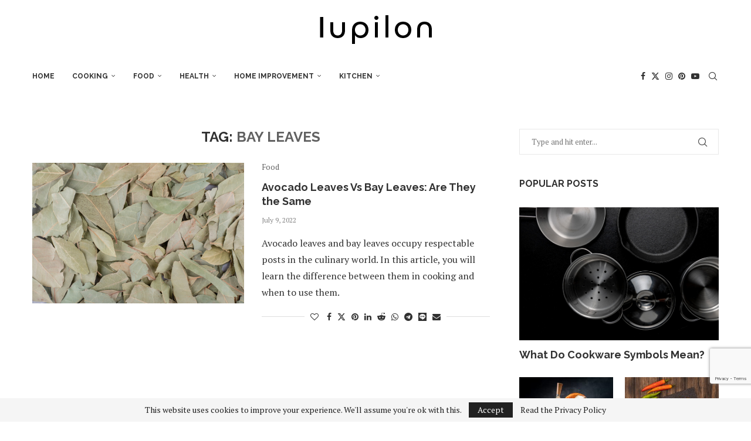

--- FILE ---
content_type: text/html; charset=utf-8
request_url: https://www.google.com/recaptcha/api2/anchor?ar=1&k=6Lf_Ld4UAAAAACAbaGFsx5JXLefsmodKq6tV11G-&co=aHR0cHM6Ly9pdXBpbG9uLmNvbTo0NDM.&hl=en&v=PoyoqOPhxBO7pBk68S4YbpHZ&size=invisible&anchor-ms=20000&execute-ms=30000&cb=bx3l9fgw7g4p
body_size: 48894
content:
<!DOCTYPE HTML><html dir="ltr" lang="en"><head><meta http-equiv="Content-Type" content="text/html; charset=UTF-8">
<meta http-equiv="X-UA-Compatible" content="IE=edge">
<title>reCAPTCHA</title>
<style type="text/css">
/* cyrillic-ext */
@font-face {
  font-family: 'Roboto';
  font-style: normal;
  font-weight: 400;
  font-stretch: 100%;
  src: url(//fonts.gstatic.com/s/roboto/v48/KFO7CnqEu92Fr1ME7kSn66aGLdTylUAMa3GUBHMdazTgWw.woff2) format('woff2');
  unicode-range: U+0460-052F, U+1C80-1C8A, U+20B4, U+2DE0-2DFF, U+A640-A69F, U+FE2E-FE2F;
}
/* cyrillic */
@font-face {
  font-family: 'Roboto';
  font-style: normal;
  font-weight: 400;
  font-stretch: 100%;
  src: url(//fonts.gstatic.com/s/roboto/v48/KFO7CnqEu92Fr1ME7kSn66aGLdTylUAMa3iUBHMdazTgWw.woff2) format('woff2');
  unicode-range: U+0301, U+0400-045F, U+0490-0491, U+04B0-04B1, U+2116;
}
/* greek-ext */
@font-face {
  font-family: 'Roboto';
  font-style: normal;
  font-weight: 400;
  font-stretch: 100%;
  src: url(//fonts.gstatic.com/s/roboto/v48/KFO7CnqEu92Fr1ME7kSn66aGLdTylUAMa3CUBHMdazTgWw.woff2) format('woff2');
  unicode-range: U+1F00-1FFF;
}
/* greek */
@font-face {
  font-family: 'Roboto';
  font-style: normal;
  font-weight: 400;
  font-stretch: 100%;
  src: url(//fonts.gstatic.com/s/roboto/v48/KFO7CnqEu92Fr1ME7kSn66aGLdTylUAMa3-UBHMdazTgWw.woff2) format('woff2');
  unicode-range: U+0370-0377, U+037A-037F, U+0384-038A, U+038C, U+038E-03A1, U+03A3-03FF;
}
/* math */
@font-face {
  font-family: 'Roboto';
  font-style: normal;
  font-weight: 400;
  font-stretch: 100%;
  src: url(//fonts.gstatic.com/s/roboto/v48/KFO7CnqEu92Fr1ME7kSn66aGLdTylUAMawCUBHMdazTgWw.woff2) format('woff2');
  unicode-range: U+0302-0303, U+0305, U+0307-0308, U+0310, U+0312, U+0315, U+031A, U+0326-0327, U+032C, U+032F-0330, U+0332-0333, U+0338, U+033A, U+0346, U+034D, U+0391-03A1, U+03A3-03A9, U+03B1-03C9, U+03D1, U+03D5-03D6, U+03F0-03F1, U+03F4-03F5, U+2016-2017, U+2034-2038, U+203C, U+2040, U+2043, U+2047, U+2050, U+2057, U+205F, U+2070-2071, U+2074-208E, U+2090-209C, U+20D0-20DC, U+20E1, U+20E5-20EF, U+2100-2112, U+2114-2115, U+2117-2121, U+2123-214F, U+2190, U+2192, U+2194-21AE, U+21B0-21E5, U+21F1-21F2, U+21F4-2211, U+2213-2214, U+2216-22FF, U+2308-230B, U+2310, U+2319, U+231C-2321, U+2336-237A, U+237C, U+2395, U+239B-23B7, U+23D0, U+23DC-23E1, U+2474-2475, U+25AF, U+25B3, U+25B7, U+25BD, U+25C1, U+25CA, U+25CC, U+25FB, U+266D-266F, U+27C0-27FF, U+2900-2AFF, U+2B0E-2B11, U+2B30-2B4C, U+2BFE, U+3030, U+FF5B, U+FF5D, U+1D400-1D7FF, U+1EE00-1EEFF;
}
/* symbols */
@font-face {
  font-family: 'Roboto';
  font-style: normal;
  font-weight: 400;
  font-stretch: 100%;
  src: url(//fonts.gstatic.com/s/roboto/v48/KFO7CnqEu92Fr1ME7kSn66aGLdTylUAMaxKUBHMdazTgWw.woff2) format('woff2');
  unicode-range: U+0001-000C, U+000E-001F, U+007F-009F, U+20DD-20E0, U+20E2-20E4, U+2150-218F, U+2190, U+2192, U+2194-2199, U+21AF, U+21E6-21F0, U+21F3, U+2218-2219, U+2299, U+22C4-22C6, U+2300-243F, U+2440-244A, U+2460-24FF, U+25A0-27BF, U+2800-28FF, U+2921-2922, U+2981, U+29BF, U+29EB, U+2B00-2BFF, U+4DC0-4DFF, U+FFF9-FFFB, U+10140-1018E, U+10190-1019C, U+101A0, U+101D0-101FD, U+102E0-102FB, U+10E60-10E7E, U+1D2C0-1D2D3, U+1D2E0-1D37F, U+1F000-1F0FF, U+1F100-1F1AD, U+1F1E6-1F1FF, U+1F30D-1F30F, U+1F315, U+1F31C, U+1F31E, U+1F320-1F32C, U+1F336, U+1F378, U+1F37D, U+1F382, U+1F393-1F39F, U+1F3A7-1F3A8, U+1F3AC-1F3AF, U+1F3C2, U+1F3C4-1F3C6, U+1F3CA-1F3CE, U+1F3D4-1F3E0, U+1F3ED, U+1F3F1-1F3F3, U+1F3F5-1F3F7, U+1F408, U+1F415, U+1F41F, U+1F426, U+1F43F, U+1F441-1F442, U+1F444, U+1F446-1F449, U+1F44C-1F44E, U+1F453, U+1F46A, U+1F47D, U+1F4A3, U+1F4B0, U+1F4B3, U+1F4B9, U+1F4BB, U+1F4BF, U+1F4C8-1F4CB, U+1F4D6, U+1F4DA, U+1F4DF, U+1F4E3-1F4E6, U+1F4EA-1F4ED, U+1F4F7, U+1F4F9-1F4FB, U+1F4FD-1F4FE, U+1F503, U+1F507-1F50B, U+1F50D, U+1F512-1F513, U+1F53E-1F54A, U+1F54F-1F5FA, U+1F610, U+1F650-1F67F, U+1F687, U+1F68D, U+1F691, U+1F694, U+1F698, U+1F6AD, U+1F6B2, U+1F6B9-1F6BA, U+1F6BC, U+1F6C6-1F6CF, U+1F6D3-1F6D7, U+1F6E0-1F6EA, U+1F6F0-1F6F3, U+1F6F7-1F6FC, U+1F700-1F7FF, U+1F800-1F80B, U+1F810-1F847, U+1F850-1F859, U+1F860-1F887, U+1F890-1F8AD, U+1F8B0-1F8BB, U+1F8C0-1F8C1, U+1F900-1F90B, U+1F93B, U+1F946, U+1F984, U+1F996, U+1F9E9, U+1FA00-1FA6F, U+1FA70-1FA7C, U+1FA80-1FA89, U+1FA8F-1FAC6, U+1FACE-1FADC, U+1FADF-1FAE9, U+1FAF0-1FAF8, U+1FB00-1FBFF;
}
/* vietnamese */
@font-face {
  font-family: 'Roboto';
  font-style: normal;
  font-weight: 400;
  font-stretch: 100%;
  src: url(//fonts.gstatic.com/s/roboto/v48/KFO7CnqEu92Fr1ME7kSn66aGLdTylUAMa3OUBHMdazTgWw.woff2) format('woff2');
  unicode-range: U+0102-0103, U+0110-0111, U+0128-0129, U+0168-0169, U+01A0-01A1, U+01AF-01B0, U+0300-0301, U+0303-0304, U+0308-0309, U+0323, U+0329, U+1EA0-1EF9, U+20AB;
}
/* latin-ext */
@font-face {
  font-family: 'Roboto';
  font-style: normal;
  font-weight: 400;
  font-stretch: 100%;
  src: url(//fonts.gstatic.com/s/roboto/v48/KFO7CnqEu92Fr1ME7kSn66aGLdTylUAMa3KUBHMdazTgWw.woff2) format('woff2');
  unicode-range: U+0100-02BA, U+02BD-02C5, U+02C7-02CC, U+02CE-02D7, U+02DD-02FF, U+0304, U+0308, U+0329, U+1D00-1DBF, U+1E00-1E9F, U+1EF2-1EFF, U+2020, U+20A0-20AB, U+20AD-20C0, U+2113, U+2C60-2C7F, U+A720-A7FF;
}
/* latin */
@font-face {
  font-family: 'Roboto';
  font-style: normal;
  font-weight: 400;
  font-stretch: 100%;
  src: url(//fonts.gstatic.com/s/roboto/v48/KFO7CnqEu92Fr1ME7kSn66aGLdTylUAMa3yUBHMdazQ.woff2) format('woff2');
  unicode-range: U+0000-00FF, U+0131, U+0152-0153, U+02BB-02BC, U+02C6, U+02DA, U+02DC, U+0304, U+0308, U+0329, U+2000-206F, U+20AC, U+2122, U+2191, U+2193, U+2212, U+2215, U+FEFF, U+FFFD;
}
/* cyrillic-ext */
@font-face {
  font-family: 'Roboto';
  font-style: normal;
  font-weight: 500;
  font-stretch: 100%;
  src: url(//fonts.gstatic.com/s/roboto/v48/KFO7CnqEu92Fr1ME7kSn66aGLdTylUAMa3GUBHMdazTgWw.woff2) format('woff2');
  unicode-range: U+0460-052F, U+1C80-1C8A, U+20B4, U+2DE0-2DFF, U+A640-A69F, U+FE2E-FE2F;
}
/* cyrillic */
@font-face {
  font-family: 'Roboto';
  font-style: normal;
  font-weight: 500;
  font-stretch: 100%;
  src: url(//fonts.gstatic.com/s/roboto/v48/KFO7CnqEu92Fr1ME7kSn66aGLdTylUAMa3iUBHMdazTgWw.woff2) format('woff2');
  unicode-range: U+0301, U+0400-045F, U+0490-0491, U+04B0-04B1, U+2116;
}
/* greek-ext */
@font-face {
  font-family: 'Roboto';
  font-style: normal;
  font-weight: 500;
  font-stretch: 100%;
  src: url(//fonts.gstatic.com/s/roboto/v48/KFO7CnqEu92Fr1ME7kSn66aGLdTylUAMa3CUBHMdazTgWw.woff2) format('woff2');
  unicode-range: U+1F00-1FFF;
}
/* greek */
@font-face {
  font-family: 'Roboto';
  font-style: normal;
  font-weight: 500;
  font-stretch: 100%;
  src: url(//fonts.gstatic.com/s/roboto/v48/KFO7CnqEu92Fr1ME7kSn66aGLdTylUAMa3-UBHMdazTgWw.woff2) format('woff2');
  unicode-range: U+0370-0377, U+037A-037F, U+0384-038A, U+038C, U+038E-03A1, U+03A3-03FF;
}
/* math */
@font-face {
  font-family: 'Roboto';
  font-style: normal;
  font-weight: 500;
  font-stretch: 100%;
  src: url(//fonts.gstatic.com/s/roboto/v48/KFO7CnqEu92Fr1ME7kSn66aGLdTylUAMawCUBHMdazTgWw.woff2) format('woff2');
  unicode-range: U+0302-0303, U+0305, U+0307-0308, U+0310, U+0312, U+0315, U+031A, U+0326-0327, U+032C, U+032F-0330, U+0332-0333, U+0338, U+033A, U+0346, U+034D, U+0391-03A1, U+03A3-03A9, U+03B1-03C9, U+03D1, U+03D5-03D6, U+03F0-03F1, U+03F4-03F5, U+2016-2017, U+2034-2038, U+203C, U+2040, U+2043, U+2047, U+2050, U+2057, U+205F, U+2070-2071, U+2074-208E, U+2090-209C, U+20D0-20DC, U+20E1, U+20E5-20EF, U+2100-2112, U+2114-2115, U+2117-2121, U+2123-214F, U+2190, U+2192, U+2194-21AE, U+21B0-21E5, U+21F1-21F2, U+21F4-2211, U+2213-2214, U+2216-22FF, U+2308-230B, U+2310, U+2319, U+231C-2321, U+2336-237A, U+237C, U+2395, U+239B-23B7, U+23D0, U+23DC-23E1, U+2474-2475, U+25AF, U+25B3, U+25B7, U+25BD, U+25C1, U+25CA, U+25CC, U+25FB, U+266D-266F, U+27C0-27FF, U+2900-2AFF, U+2B0E-2B11, U+2B30-2B4C, U+2BFE, U+3030, U+FF5B, U+FF5D, U+1D400-1D7FF, U+1EE00-1EEFF;
}
/* symbols */
@font-face {
  font-family: 'Roboto';
  font-style: normal;
  font-weight: 500;
  font-stretch: 100%;
  src: url(//fonts.gstatic.com/s/roboto/v48/KFO7CnqEu92Fr1ME7kSn66aGLdTylUAMaxKUBHMdazTgWw.woff2) format('woff2');
  unicode-range: U+0001-000C, U+000E-001F, U+007F-009F, U+20DD-20E0, U+20E2-20E4, U+2150-218F, U+2190, U+2192, U+2194-2199, U+21AF, U+21E6-21F0, U+21F3, U+2218-2219, U+2299, U+22C4-22C6, U+2300-243F, U+2440-244A, U+2460-24FF, U+25A0-27BF, U+2800-28FF, U+2921-2922, U+2981, U+29BF, U+29EB, U+2B00-2BFF, U+4DC0-4DFF, U+FFF9-FFFB, U+10140-1018E, U+10190-1019C, U+101A0, U+101D0-101FD, U+102E0-102FB, U+10E60-10E7E, U+1D2C0-1D2D3, U+1D2E0-1D37F, U+1F000-1F0FF, U+1F100-1F1AD, U+1F1E6-1F1FF, U+1F30D-1F30F, U+1F315, U+1F31C, U+1F31E, U+1F320-1F32C, U+1F336, U+1F378, U+1F37D, U+1F382, U+1F393-1F39F, U+1F3A7-1F3A8, U+1F3AC-1F3AF, U+1F3C2, U+1F3C4-1F3C6, U+1F3CA-1F3CE, U+1F3D4-1F3E0, U+1F3ED, U+1F3F1-1F3F3, U+1F3F5-1F3F7, U+1F408, U+1F415, U+1F41F, U+1F426, U+1F43F, U+1F441-1F442, U+1F444, U+1F446-1F449, U+1F44C-1F44E, U+1F453, U+1F46A, U+1F47D, U+1F4A3, U+1F4B0, U+1F4B3, U+1F4B9, U+1F4BB, U+1F4BF, U+1F4C8-1F4CB, U+1F4D6, U+1F4DA, U+1F4DF, U+1F4E3-1F4E6, U+1F4EA-1F4ED, U+1F4F7, U+1F4F9-1F4FB, U+1F4FD-1F4FE, U+1F503, U+1F507-1F50B, U+1F50D, U+1F512-1F513, U+1F53E-1F54A, U+1F54F-1F5FA, U+1F610, U+1F650-1F67F, U+1F687, U+1F68D, U+1F691, U+1F694, U+1F698, U+1F6AD, U+1F6B2, U+1F6B9-1F6BA, U+1F6BC, U+1F6C6-1F6CF, U+1F6D3-1F6D7, U+1F6E0-1F6EA, U+1F6F0-1F6F3, U+1F6F7-1F6FC, U+1F700-1F7FF, U+1F800-1F80B, U+1F810-1F847, U+1F850-1F859, U+1F860-1F887, U+1F890-1F8AD, U+1F8B0-1F8BB, U+1F8C0-1F8C1, U+1F900-1F90B, U+1F93B, U+1F946, U+1F984, U+1F996, U+1F9E9, U+1FA00-1FA6F, U+1FA70-1FA7C, U+1FA80-1FA89, U+1FA8F-1FAC6, U+1FACE-1FADC, U+1FADF-1FAE9, U+1FAF0-1FAF8, U+1FB00-1FBFF;
}
/* vietnamese */
@font-face {
  font-family: 'Roboto';
  font-style: normal;
  font-weight: 500;
  font-stretch: 100%;
  src: url(//fonts.gstatic.com/s/roboto/v48/KFO7CnqEu92Fr1ME7kSn66aGLdTylUAMa3OUBHMdazTgWw.woff2) format('woff2');
  unicode-range: U+0102-0103, U+0110-0111, U+0128-0129, U+0168-0169, U+01A0-01A1, U+01AF-01B0, U+0300-0301, U+0303-0304, U+0308-0309, U+0323, U+0329, U+1EA0-1EF9, U+20AB;
}
/* latin-ext */
@font-face {
  font-family: 'Roboto';
  font-style: normal;
  font-weight: 500;
  font-stretch: 100%;
  src: url(//fonts.gstatic.com/s/roboto/v48/KFO7CnqEu92Fr1ME7kSn66aGLdTylUAMa3KUBHMdazTgWw.woff2) format('woff2');
  unicode-range: U+0100-02BA, U+02BD-02C5, U+02C7-02CC, U+02CE-02D7, U+02DD-02FF, U+0304, U+0308, U+0329, U+1D00-1DBF, U+1E00-1E9F, U+1EF2-1EFF, U+2020, U+20A0-20AB, U+20AD-20C0, U+2113, U+2C60-2C7F, U+A720-A7FF;
}
/* latin */
@font-face {
  font-family: 'Roboto';
  font-style: normal;
  font-weight: 500;
  font-stretch: 100%;
  src: url(//fonts.gstatic.com/s/roboto/v48/KFO7CnqEu92Fr1ME7kSn66aGLdTylUAMa3yUBHMdazQ.woff2) format('woff2');
  unicode-range: U+0000-00FF, U+0131, U+0152-0153, U+02BB-02BC, U+02C6, U+02DA, U+02DC, U+0304, U+0308, U+0329, U+2000-206F, U+20AC, U+2122, U+2191, U+2193, U+2212, U+2215, U+FEFF, U+FFFD;
}
/* cyrillic-ext */
@font-face {
  font-family: 'Roboto';
  font-style: normal;
  font-weight: 900;
  font-stretch: 100%;
  src: url(//fonts.gstatic.com/s/roboto/v48/KFO7CnqEu92Fr1ME7kSn66aGLdTylUAMa3GUBHMdazTgWw.woff2) format('woff2');
  unicode-range: U+0460-052F, U+1C80-1C8A, U+20B4, U+2DE0-2DFF, U+A640-A69F, U+FE2E-FE2F;
}
/* cyrillic */
@font-face {
  font-family: 'Roboto';
  font-style: normal;
  font-weight: 900;
  font-stretch: 100%;
  src: url(//fonts.gstatic.com/s/roboto/v48/KFO7CnqEu92Fr1ME7kSn66aGLdTylUAMa3iUBHMdazTgWw.woff2) format('woff2');
  unicode-range: U+0301, U+0400-045F, U+0490-0491, U+04B0-04B1, U+2116;
}
/* greek-ext */
@font-face {
  font-family: 'Roboto';
  font-style: normal;
  font-weight: 900;
  font-stretch: 100%;
  src: url(//fonts.gstatic.com/s/roboto/v48/KFO7CnqEu92Fr1ME7kSn66aGLdTylUAMa3CUBHMdazTgWw.woff2) format('woff2');
  unicode-range: U+1F00-1FFF;
}
/* greek */
@font-face {
  font-family: 'Roboto';
  font-style: normal;
  font-weight: 900;
  font-stretch: 100%;
  src: url(//fonts.gstatic.com/s/roboto/v48/KFO7CnqEu92Fr1ME7kSn66aGLdTylUAMa3-UBHMdazTgWw.woff2) format('woff2');
  unicode-range: U+0370-0377, U+037A-037F, U+0384-038A, U+038C, U+038E-03A1, U+03A3-03FF;
}
/* math */
@font-face {
  font-family: 'Roboto';
  font-style: normal;
  font-weight: 900;
  font-stretch: 100%;
  src: url(//fonts.gstatic.com/s/roboto/v48/KFO7CnqEu92Fr1ME7kSn66aGLdTylUAMawCUBHMdazTgWw.woff2) format('woff2');
  unicode-range: U+0302-0303, U+0305, U+0307-0308, U+0310, U+0312, U+0315, U+031A, U+0326-0327, U+032C, U+032F-0330, U+0332-0333, U+0338, U+033A, U+0346, U+034D, U+0391-03A1, U+03A3-03A9, U+03B1-03C9, U+03D1, U+03D5-03D6, U+03F0-03F1, U+03F4-03F5, U+2016-2017, U+2034-2038, U+203C, U+2040, U+2043, U+2047, U+2050, U+2057, U+205F, U+2070-2071, U+2074-208E, U+2090-209C, U+20D0-20DC, U+20E1, U+20E5-20EF, U+2100-2112, U+2114-2115, U+2117-2121, U+2123-214F, U+2190, U+2192, U+2194-21AE, U+21B0-21E5, U+21F1-21F2, U+21F4-2211, U+2213-2214, U+2216-22FF, U+2308-230B, U+2310, U+2319, U+231C-2321, U+2336-237A, U+237C, U+2395, U+239B-23B7, U+23D0, U+23DC-23E1, U+2474-2475, U+25AF, U+25B3, U+25B7, U+25BD, U+25C1, U+25CA, U+25CC, U+25FB, U+266D-266F, U+27C0-27FF, U+2900-2AFF, U+2B0E-2B11, U+2B30-2B4C, U+2BFE, U+3030, U+FF5B, U+FF5D, U+1D400-1D7FF, U+1EE00-1EEFF;
}
/* symbols */
@font-face {
  font-family: 'Roboto';
  font-style: normal;
  font-weight: 900;
  font-stretch: 100%;
  src: url(//fonts.gstatic.com/s/roboto/v48/KFO7CnqEu92Fr1ME7kSn66aGLdTylUAMaxKUBHMdazTgWw.woff2) format('woff2');
  unicode-range: U+0001-000C, U+000E-001F, U+007F-009F, U+20DD-20E0, U+20E2-20E4, U+2150-218F, U+2190, U+2192, U+2194-2199, U+21AF, U+21E6-21F0, U+21F3, U+2218-2219, U+2299, U+22C4-22C6, U+2300-243F, U+2440-244A, U+2460-24FF, U+25A0-27BF, U+2800-28FF, U+2921-2922, U+2981, U+29BF, U+29EB, U+2B00-2BFF, U+4DC0-4DFF, U+FFF9-FFFB, U+10140-1018E, U+10190-1019C, U+101A0, U+101D0-101FD, U+102E0-102FB, U+10E60-10E7E, U+1D2C0-1D2D3, U+1D2E0-1D37F, U+1F000-1F0FF, U+1F100-1F1AD, U+1F1E6-1F1FF, U+1F30D-1F30F, U+1F315, U+1F31C, U+1F31E, U+1F320-1F32C, U+1F336, U+1F378, U+1F37D, U+1F382, U+1F393-1F39F, U+1F3A7-1F3A8, U+1F3AC-1F3AF, U+1F3C2, U+1F3C4-1F3C6, U+1F3CA-1F3CE, U+1F3D4-1F3E0, U+1F3ED, U+1F3F1-1F3F3, U+1F3F5-1F3F7, U+1F408, U+1F415, U+1F41F, U+1F426, U+1F43F, U+1F441-1F442, U+1F444, U+1F446-1F449, U+1F44C-1F44E, U+1F453, U+1F46A, U+1F47D, U+1F4A3, U+1F4B0, U+1F4B3, U+1F4B9, U+1F4BB, U+1F4BF, U+1F4C8-1F4CB, U+1F4D6, U+1F4DA, U+1F4DF, U+1F4E3-1F4E6, U+1F4EA-1F4ED, U+1F4F7, U+1F4F9-1F4FB, U+1F4FD-1F4FE, U+1F503, U+1F507-1F50B, U+1F50D, U+1F512-1F513, U+1F53E-1F54A, U+1F54F-1F5FA, U+1F610, U+1F650-1F67F, U+1F687, U+1F68D, U+1F691, U+1F694, U+1F698, U+1F6AD, U+1F6B2, U+1F6B9-1F6BA, U+1F6BC, U+1F6C6-1F6CF, U+1F6D3-1F6D7, U+1F6E0-1F6EA, U+1F6F0-1F6F3, U+1F6F7-1F6FC, U+1F700-1F7FF, U+1F800-1F80B, U+1F810-1F847, U+1F850-1F859, U+1F860-1F887, U+1F890-1F8AD, U+1F8B0-1F8BB, U+1F8C0-1F8C1, U+1F900-1F90B, U+1F93B, U+1F946, U+1F984, U+1F996, U+1F9E9, U+1FA00-1FA6F, U+1FA70-1FA7C, U+1FA80-1FA89, U+1FA8F-1FAC6, U+1FACE-1FADC, U+1FADF-1FAE9, U+1FAF0-1FAF8, U+1FB00-1FBFF;
}
/* vietnamese */
@font-face {
  font-family: 'Roboto';
  font-style: normal;
  font-weight: 900;
  font-stretch: 100%;
  src: url(//fonts.gstatic.com/s/roboto/v48/KFO7CnqEu92Fr1ME7kSn66aGLdTylUAMa3OUBHMdazTgWw.woff2) format('woff2');
  unicode-range: U+0102-0103, U+0110-0111, U+0128-0129, U+0168-0169, U+01A0-01A1, U+01AF-01B0, U+0300-0301, U+0303-0304, U+0308-0309, U+0323, U+0329, U+1EA0-1EF9, U+20AB;
}
/* latin-ext */
@font-face {
  font-family: 'Roboto';
  font-style: normal;
  font-weight: 900;
  font-stretch: 100%;
  src: url(//fonts.gstatic.com/s/roboto/v48/KFO7CnqEu92Fr1ME7kSn66aGLdTylUAMa3KUBHMdazTgWw.woff2) format('woff2');
  unicode-range: U+0100-02BA, U+02BD-02C5, U+02C7-02CC, U+02CE-02D7, U+02DD-02FF, U+0304, U+0308, U+0329, U+1D00-1DBF, U+1E00-1E9F, U+1EF2-1EFF, U+2020, U+20A0-20AB, U+20AD-20C0, U+2113, U+2C60-2C7F, U+A720-A7FF;
}
/* latin */
@font-face {
  font-family: 'Roboto';
  font-style: normal;
  font-weight: 900;
  font-stretch: 100%;
  src: url(//fonts.gstatic.com/s/roboto/v48/KFO7CnqEu92Fr1ME7kSn66aGLdTylUAMa3yUBHMdazQ.woff2) format('woff2');
  unicode-range: U+0000-00FF, U+0131, U+0152-0153, U+02BB-02BC, U+02C6, U+02DA, U+02DC, U+0304, U+0308, U+0329, U+2000-206F, U+20AC, U+2122, U+2191, U+2193, U+2212, U+2215, U+FEFF, U+FFFD;
}

</style>
<link rel="stylesheet" type="text/css" href="https://www.gstatic.com/recaptcha/releases/PoyoqOPhxBO7pBk68S4YbpHZ/styles__ltr.css">
<script nonce="hdlrOrD2sIaGGlK6mI_qPA" type="text/javascript">window['__recaptcha_api'] = 'https://www.google.com/recaptcha/api2/';</script>
<script type="text/javascript" src="https://www.gstatic.com/recaptcha/releases/PoyoqOPhxBO7pBk68S4YbpHZ/recaptcha__en.js" nonce="hdlrOrD2sIaGGlK6mI_qPA">
      
    </script></head>
<body><div id="rc-anchor-alert" class="rc-anchor-alert"></div>
<input type="hidden" id="recaptcha-token" value="[base64]">
<script type="text/javascript" nonce="hdlrOrD2sIaGGlK6mI_qPA">
      recaptcha.anchor.Main.init("[\x22ainput\x22,[\x22bgdata\x22,\x22\x22,\[base64]/[base64]/bmV3IFpbdF0obVswXSk6Sz09Mj9uZXcgWlt0XShtWzBdLG1bMV0pOks9PTM/bmV3IFpbdF0obVswXSxtWzFdLG1bMl0pOks9PTQ/[base64]/[base64]/[base64]/[base64]/[base64]/[base64]/[base64]/[base64]/[base64]/[base64]/[base64]/[base64]/[base64]/[base64]\\u003d\\u003d\x22,\[base64]\\u003d\x22,\x22E8K0Z8Kjw4MRbcOmwqLDkcOCw7wyYsKqw4XDvzx4TMKIwoTCil7CqcK0SXNtacOBIsKcw5VrCsKCwpQzUXY8w6sjwrw1w5/ChTvDssKHOEkmwpUTw4MBwpgRw5dbJsKkbcKaVcORwqsgw4o3wo/Dqn96woFlw6nCuAPCqCYLagV+w4tRGsKVwrDChcOewo7DrsKxw4Enwoxnw5xuw4Edw6bCkFTCpsKuNsK+WV1/e8KIwoh/T8OCFhpWRsOMcQvCtxIUwq9uZMK9JFfCrzfCosKwNcO/w6/DiWjDqiHDkzlnOsOJw6LCnUlgRkPCkMKfJsK7w68Sw4Fhw7HCvMK0DnQVJ3l6DMKYRsOSHsOCV8OybDN/Ag56wpkLHcKufcKHSsOUwovDl8Omw4U0wqvChSwiw4gUw5vCjcKKQsKzDE8ZwqzCpRQOQVFMazYgw4tgesO3w4HDlTnDhFnCmWs4IcO9H8KRw6nDsMKNRh7Dr8KEQnXDo8OrBMOHMwovN8Ogwo7DssK9wpjCsGDDv8OaKcKXw6rDl8KNf8KMIsK4w7VeNlcGw4DCvk/Cu8OLS0jDjVrChkotw4rDkCNRLsK/wpLCs2nCqCp7w48xwofCl0XCihzDlVbDn8KQFsO9w4JlbsOwCFbDpMOSw4rDiGgGD8OewprDq0/[base64]/wpTCuEUAw6tBccOSwpwJwqA0WR9fwpYdCCMfAwDCsMO1w5ALw4XCjlRfLMK6acKiwrlVDj3CkyYMw7ABBcOnwopHBE/DsMOPwoEudlorwrvCpnwpB0I9wqBqXcKnS8OcD0ZFSMORDTzDjEPCoSckPw5FW8OEw5bCtUdVw5w4CkEqwr13XkHCvAXCocOedFFmeMOQDcO4wqkiwqbCnsKEZGBYw5LCnFx4wpMdKMO+ZgwwZSI6UcKXw4XDhcO3wr/CrsO6w4d4wopCRDzDkMKDZXLCqy5PwrVlbcKNwpPCu8Kbw5LDgcOYw5AiwrMrw6nDiMK/E8K8wpbDjWh6RE7CkMOew4ROw5cmwpo8wpvCqDEvUARNC0JTSsONNcOYW8Kvwr/Cr8KHWsOMw4hMwoB5w604CT/CqhwmURvCgDbCs8KTw7bCpXNXUsOHw53Ci8KcfsODw7XCqn9cw6DCi0w9w5xpAcK3FUrClHtWTMOCGsKJCsKSw4kvwostcMO8w6/[base64]/Z8OGLgl4fcOFfMOXw4nCjwnClHYhBUXCl8KgKjoHSx8mw7fDpsOkOMO1w6Qaw6saHlxXR8OYYMKow4bCp8KsG8KwwptPwoPDuC7DisOaw7XDi3QJw6crw4nDgsKJATwnIsOEDcKOV8KHwpRQw4kDESLDti4oesK6woIPwoTDsjTCpUjDuCzCisOjwr/DgcOVTykbScOXw4bDpMOhw7vCtMOpFGLCtXHDnsOHd8K1w6lJwonDjMOqwqhmw4JrJC0Xw7/CuMOBDcO3w5lewp/Ck0/CvyPCjsOQw5nCssO1U8KkwpAMw6fCq8O0woZEwo7DpQLDvg7DnWFSwpPCtlzChA49fcKFeMOXw6ZPw53ChcOmZMKtCH13fsOxw4DCssOXw6bDgcKpw6bDlMOHE8K+ZwfChXXDjcOdwpzCnMO0w6TDmsK/UMOQw6sRfF9xNVzDoMOTJsOOwpp8w5oYw4nDqsKmw58iwpLDscOKfcOsw6ZDw5IlG8OSWzTCtHLCsG55w4DDsMKPKxPCvWchYUfCs8KsQMOtw4xiw6PDqsOZNSpWM8KYMFRaV8OUY0rDinNGw6nClUVUw4/[base64]/QcOFwr8VfEjDklnCjTvCoRHDkU95w69rY8Ovwpgcw6xwamLCv8O2VMOOw7vCgATCjT9QwqzCtyrCokPDu8Klw6vCtC8pfnPDksOGwr58wpNKD8KdFFXCssKFwojCsBwRGUHDl8O/w5ZZFVnDvsO4wrYAw6/Cu8OIIiZnfMOgw6BfwqjDncKlLcKqw6bCsMK5w6laUFlEwpvCjQbCtcKew73Cg8K0a8OgwoHCm2wow5bCgCUGwp3DiVwXwoM7w57DsF8+wpkpw6PCpcOnQxPDgmzCoQPChS0Uw5jDlGHDnTbDgG/CgsKZw4rCiHMTXMOlwp/DqBhgwpDDqiPCohvDs8K+TMKVQVrCqMO1w4fDhUzDkSUNwrBJwpzDrcKdNcKtd8O/TsOrwrN1w5ptwq4ZwqYcw5PDu23Du8Kfw7bDpsKbw5LDt8Ogw7NnABPDilJdw5YOHcO2wrxHV8OTXxF9wpEuwrRtwonDjV/DgiPDuXLDkUMhcCJeJMKyUDDCk8OJwrVUFsO5OsOMw4TComzCs8OId8Oaw7krwrQXMSMaw4djwrsTFMOTXMOEfWZcwqzDhcO4woDCsMOJJ8OLw5fDu8OMfcKdP2bDhS/DkTfCrUbDocOLwp7DpMOtwpHCjR5IFT4LVcKYw5TChiB4wrJURCfDtB/DucOUwpDCojfDvWHCncKEw5XDncKHw7zDqysIQMOOcMKaJSnDiA/DqkrDmMOmbRDCiy1iwo5qwo/CjMKfBHdewowDw4fCs0jDv3/DkTvDjcOjVyDCrHQBOAEHw5Jmw5DCocOscFR+w4QhdXAaYk87QzzCpMKCwrDDsVzDg1BRFTNlwrTDs0fDmi7CosKFK3fDssKRYzvCvMK0Ji4ZIR12CFpcPUTDnT9ZwqxvwpZWTMOuU8OGwpLDiBZCE8OBR2vCgcK7woPCh8OzwoPDkcOuw7bCqwDDq8K/NMK2woBxw6/CpkbDvVnDinAOw6BKV8OeIl/DqsKUw4xtcMKOHkLCng81w7jDrsOjVsKswoVLF8OkwrtFT8O6w64wLcKtPcKjTnpxw4jDjH/Dt8OCCMKiwqjChMOYwrVow5/Cl1DCnMOIw6jCpVvDpsKEwoZFw63DrBh4w5heCyfCocOcwqTDug0vVsOgBMKPExx2B2LDi8OLw5jCi8OvwqprwpzChsONcBZrwrnCiTXDn8KzwqQJOcKYwqXDiMKAAwrDocKocVLCuGY8w7zDnn4hw7tDw4lxw5I/wpfDicODQsOuwrZWTTgEcsOIw4dkwpEYXRFjRVHDh3TCszIpw4/CnGFLSk5iw4tnw5TCrsK5K8K4wo7CosOuC8KmEsOew49fw7jCihZJwot+wpRxNsOhworCmcOpTUDCrcOCwqkOJsOlwpbCrcKATcO/wrt6ZxjDikcqw7XCizTCkcOaGsOBOQ52w4nCvA8FwoJgTsKlEEzDrsKew6E+wqPDtcOHT8O9w6gKEcKpAsO1w58zw6ZGwqPCjcOfwqUsw4TDscOaw7DDj8KeRsOfw7ImZ2lgcMKGY3/[base64]/[base64]/[base64]/CpMOUwojDm8OTTE9wwozCqHrDkCYXw4gBw75Bwr3CvBIvw44Ywo90w7nCm8KRw4tNDi9VMGgfKHrCuDrCv8OawrFHw6NLEsOkwqpYQHp+w7UDw5zDs8KDwrZKJlDDj8KwL8OFTcKEw4bCpMOxB2fDgCYnEMKfecObwq7Cr2VqCis+O8OndMK8IcOCwq01wrXCnMKKcn/[base64]/CsRTCi8O8w7AMGQMyw7NQGMKZfsKAw7bCs0HCokvCmB3DjMOuw7nCgcKMXsOLJsOrw4JIwrccC1pPesOIM8ODwowfUwl7PHQPfcKmD1hqVVbDlsKWwqUCwoEbBzHDpMOedsOzF8K/wqDDjcKaDiZOw6XCswV4wo5bAcKkbcKuwo3CiGHCrMKsXcKkwq9ibwzDu8OiwqJOwpICw7jCg8KIS8KJRHJJGMKiw6/Dp8OmwqsafMO2w6TCk8Kxcl9JNMK/w68HwqcSacO/wokNw4EvV8OVw4IbwoV/JsOtwpobw4DDmQXDtX3CmMKnw6sUwr3DtwjDj0tXbcKXwqp2wrPChcKcw6PCqXLDoMKkw6ddZBnCjsOHw6PCmXbDlsOjwrbDtBzCiMOpX8O/[base64]/[base64]/Csx7ChRTDi8OsQMK6w43CqcOfN1EjIx3DjDcmCWV4KsKxwogGwrw2FjAOI8KRwocoe8Kgwohzc8K5w4cjw4TDkAPDulUNDsKcwoHDoMK4w4bDgcK/[base64]/Ck8KYwrrCoj3Do8KzwpNQJsKbOS3DksOXCsKZMMKCwpTCsW3CrMOjR8OJAxkTwrPDr8Kiw4xBXcK+w53CqhjDq8KLOcKiw4Fyw6vDtMOXwoHChDM6w7YjwpLDl8OuI8KOw5LCg8K7CsO5ExZjw4BMwpxFwp3DvD/[base64]/CogDCq8Oaw4TCo8O8XcOUfnrCjMKRwqXCiQE6OnzDkT/Cm2LDocOlKwRzZsOKYMOfMS09Cm93w79BOVLCnFBpWmVlH8KNWw/Dj8KdwqzDgCRDCMOISD7DvSfDnsKzfWNwwpBNFXLCqD4dw7vDi1LDr8KdVSnChMOiw4owMMOwC8OwRHfCkTEkwp3Dij/ChcK/w7fDgsKEZEkxwoZ3wq0GN8OFUMOPwqHCoTgew6HDrWxuw47DqhnCvXs5woEnesORV8Ouwp8/KgzDux0CIsKxGGTDhsK1w45Hwpxgw5A/w4DDosKHw4/CglfDsSxaAsO1F35tZVTDmDpUwr3Cg1bCrMOOPAImw5MnLkFQw7rCvcOpIhbDiUMsccOJL8KZSMKMS8Ohwp1YwqLCsTs1JXbDkljDtHnClElje8KFw5lkIcOQEkYnw5XDgcKxPldpNcOCAMKtwozCtTDCvCUtcFcswpnClWfDkEDDrCl/KiFuw5bDpkTDjcO1wo0cw65aAkoww5VhCH8vbcOUwpcgwpA9w6J0woXDrMK5w73DhjbDnivDm8KYShkscFbCssKPwpHCnhTCoCteS3XDtMKxccKvw7VuW8OdwqjDpsKDdsKtX8OZwqkYwphCw6ZiwoDCv0jCkEcVS8KHw6t7w7QOLVdGwrItwqvDuMO/w5zDnkU5VMKDw5/Cv3xOwo/DpcOoVMOObyLCjAfDqQjCqsKhe0fDtMOSd8KBw4xacS0zaDzDjMOGR2zDi0U9AW9fIA3Clm7Du8K3McO9JsKLY3rDuS/ClTrDqgkfwqgyX8KZbcO9wonCvUs5YnDCrMKONzRbw6ssw7onw6w2Gi0gw64WP03CniLCrFxewrXCt8KWwodYw7HDtcOaOncyYcKcd8O/woQ9ZMOKw6F1DlQRw6rCvAw0HMOWXcKxN8OGwpoqW8KMw4vCgQ8TB0xRaMOTOsK7w4c9Ik/[base64]/w7zDlMOKccKDw5HDkcO3w7Z7wp/[base64]/w5vCpRXDjsOawpUhwrIBw4I8ZsKhKxrDqcKJw6HCpcOZw65Yw5EnJAHCh1odAMOrw4vCqkTDrMO4a8KsT8KVwopzw53DoFzDoVJpE8KKRcKeVEJLH8OvTMOWw5hELMOfVGLCksKsw6zDusKMRTnDuWsoF8OcMmfCj8KQw5FGw4hLGx8/[base64]/wrTDsMOcdi8SQwUPw6jDt8K7w4TCkcOswrAww7TDscOtwrZoJcKOwpvDuMOGwpjCim0gw43DgcOYMsOSJcKRwofDo8OhSsK0VwgCVQ/Djhoww44dwobDmHbDqTXCrsOkwoDDojfDtMOrQwDDkRZCwqt9BMOCO0LDkF3CrW5wF8O8OTvCnQoqw6zCqAJQw7XDsAzDs3tmwoNTUh4iwpM4woBhYQzDs2F+IcOTw4gTwrrDq8KxIMOdYsKVw4LDqMOrAV5Sw6zCkMKzw7dIw5vCj3/[base64]/DrgwhwpMPN8KKwoXCm8OyeMOzZ8ODYgzDoMK/QsOow4VDw55SaU9HKsOpwoXCrz3CqGjDumDDqcOSwpVZwpd2wrvCiXJDD1BMw7JvKmnCmwYbbDrChwzCnGFKHBUBL3nCgMOSGcOpTcO8w7XCkjnCncKZA8OMw6RLe8O9W1LCssKmJGV5NcOgDU/[base64]/[base64]/DCLDi8KkWTdyJ8OWRhrDnMO6ZMOJOF1bKcOJHiQEwrrDumcHVMKiw7Ujw7zChMKJwoPCscKywpnCgR/CmATClcKcDRMzSAYZwpfCt27Dm0rCqirCjMKHw5gCwp8vw6V4Z0ZRWiXCsGkLwqwDw4hIw7rDtirDh3LDtMK8CndLw7/DpcONw5bCvgLDscKeeMOIwplowp0EQBhTe8Kew4DDsMOfwqbCucKLFsOYXhPCuD5/wo/[base64]/Cjwsaw5bDn8KYOsOow4Jow7IDw5zDuwseZFjCiG/CqcKrw7nCjFrDsns2cl0AE8Krwo93woPDusK8wrbDsVHCoxILwo5GesK9wqTCncKYw4DCq0Zqwp1CBMKpwqfCg8O/R34nwr4dJcOvZMKdw5YieRjDgUNXw5vCqcKdOVMxdnfCvcOMDcO3wq/DnsKkNcKxw48yE8OEQzPCsXjDtcKSQsOGw4LCmsKgwrRPWysvw7tRbiDDncKowrxfDjjCvRjCssK7wol+WSwgw4fCugAXwqwUPAnDrMOxw53Dmk9Mw7knwrnCqC3DvyVMw7zClBfDjMOFwqMGZcOtw7/CnzzDk0TDr8KPw6N2f0dAw4sHwrZObMOhFMKKw6fCoivDkn3Dh8KiFxRAKcOywprCoMOTw6PCuMK/[base64]/DoEdEw6HDh8Kkw5hQdMKPw5fDiSPDvy3CsE59EMKNw5/[base64]/wpjCk8KIw7hew61Uw64Dw6HCvy1Ow7kQwrcVwqFGZMOucMKlSsKvw44ENsK9wrNZbMOsw5M4wqZlwr86w5XCssOMZMOmw4HCtxMRwqB/woUYSi9Fw6bDmcOowr3DvwPChcKmEsKww7wUccO3woF/e0LChsOUwobCvgLCicKSK8Kxw73DokHDhcKOwqI/woHDmxRQeyFRXsO7wq0qwqzCscKPdsOBw5XCnMK9wrfClcOEKyM7IcKRDMK0eAcZV17CojBdwoYWU3bCjMKNP8ORf8OYwpI9wrbCuR5fw6bCg8KiRcOqKxrDlcKewrx9L1XCkcK0TkFKwq0EWMKRw795w6zCnxzDjSzCtQDDjMOKGMKcw7/DhDvDksKpwpzDqE1nFcOFPsKbw6vDtGfDksKnSMK1w5rCtsK7Dkd5wovCkF/DlDvDsWZNbsO6eVNCOMKSw7fCjcK9I2TCigLDvAbCgMKSw5wtwrASfMKNw7TDk8ObwrUmw51iIcKQdRs5wqRwRxnDjMKLD8Olw6PDjVAqFlvDgRvDocOJwoHDocOSw7LDsCEKwoPDvFjCmsOCw4g+wp7CsB9mXMKsEsKSw4PDv8O4azbDr1lXwo7DpsO6w7JYwp/DlUnDjMKGZwUjMicCfhs8ecKIwovDrlN/NcOmw4MJXcKRSHvDssONwqLCr8KWwpcCLSEvIStsczhtC8OTw4wPIj/Cp8OnFcOqw4gfUm3DtDDDiH/CvcK+w5PDgV1FSnJdw7Z8JxjDrQJ3wosgMcKOw4XDo1rCgMORw6dGwoDCl8KMFMKPbkjCisOxw6rDhMOzcsOLw77CnMKGwoQiwpIDwphKwqnCrMOPw7Q5wovDuMKLw4/CsX5KAcOiVcO/T03DqGgXwpTCo3otw7DCsypqw4U5w6XCtCXDhWZeVMKHwrdcF8OPAMKmLcK6wrcsw6nCiRXCpcOkL0o8TiTDgVzDtwFkwqwgaMOuA3loYMOywrvCqkFQwqxOwrLCnUVow5TDr2Q7fhjCusOxwoEjUcO2w6PCmcKEwpR0KFvDhEo/OS8oKcO9JW13UXzCqMOBDBNQfU5rw4fCvsOtwqXDvsOkPldMI8KCwrh0wp8Xw6HDn8KiJzrDkDNQDMOgcD7Ch8KGAxLDuMO0fcKAw5kCwozChCrDn1DDhx/CjWPChUDDvMKybwAMw5Ryw5cGFsOGZMKPPX5iNAnCnDjDjw3DlnnDrHPClMKqwp5LwprChMKYOmnDiwrCvcKlJRDCtUXDm8Kzw6oWBcKeGxAAw53Ck2/[base64]/DiWRLMsK6w4FiP8Kiw5YWwopbTsKMw7M2CwdnwqZwb8Kww68+wpDCusKmG1HCkcOTTyY8w6wjw6NABSLCssOTKULDthoNCTIpXToVwoJ0QzrDrk/DlsKvDTNfC8KxD8Khwrh8ej7DpGvCklAaw4EIH1fDscOUwrLDoB/[base64]/ChcOjw5tgw6HDr8KhfBXDoU9+w6jCucO2w4kzIjHClsOVJMK7w7MfTsOiw7nChsOiw7jChcO7RsObwrbDjMKsfCA+FxVpJ344woA7S0JKOnhuKMKlNcOOaF/DpcO4JxEQw73DmB/CkMKPPcObE8Orwo3Cp3g3YwlMwpJsE8Kcw58gNcOBwp/Ds0/[base64]/DkMO6MMKiWldjw5TDucKRXT0hwpsxdcKxw7bCnRHDsMKObhTCpcK8w5LDlcOjw7gQwpTDm8OGfkg/[base64]/DlQDDosO+PUJLwogZwrxtw6JIw6zChiInw50gL8Odw6ISwp3DkUNWTcOWwrDDg8ODKcKrVDR2f24kLHPDisOcaMOPOsOMw4sxRsOmJ8OPR8KJTsKLw5XCpVDDhyErG1rCpcKzQhDDucOEw5/DhsO5WDbDpsOZQTZ6fnrDuHZlwqzCsMKiScO7X8KYw4XDph3CqEJww4vDmsOnDRrDoHUkYlzCvX0SAhpRQ2rCu1ZQwpI+wrodeSVHwrJ0EsKJe8OKC8Olwr/Cp8KNw7rCp0bCuDVhwrF3w5kdbg3CmVbCghYlTcOOw6ECBWXDjcOROsKXAsKoUMKQK8O4w4TDsk/Cr1DConBVAsKmRMOdOcOmw6V4IBVbw4pEeRBnbcOfXBI9IMORfmtHw5LCvhEYEBZCYcOkwoBBF0LCncODMMO2wo7Dsx04YcOgw6wZTsKmIxRvw4cQbAfCnMKJYcOgw6/Ck37DvQJ8w4JyesOqw6jCiG1nccOowqRIOcOowrxZwrjCkMKhGwnCjMKmAm/CsSobw48gV8KXaMOUG8KJwq4ww5LClQhIw4MSw6EFw4RtwqxnQsKaHURQwrxYwpd8NwTCtMOpw57CoQUiw55qdcKnw5/DncKoAQBcw47DtxnClh3CscK0bS9Nw6rDtndDw5TChSsIHkjDrcKGwoJRwozDkMObwoIgwqYiLMOvw5jCrGzCksOSwp7CgMOGw6Zdw5EKWCfCg0w6wqwkw4gwWwLCgHNsLcOQFzYbeHjChMKlwoXDo3nCtsO+w5VhMMKJCcKjwo4Vw5PDhMKhbcKWw4c/w40Aw7V2cX/Dpn9FwpYtw6cxwq7DssOfL8OgwpfDpTQkwrIaaMOmTnfCsQkYw4sRexhiwonDt0V8QsKPUMO5RcKqJ8KrYmDCgirDjsKdBMKSPlbCn0jCh8OqSsOZw6gJWcKaZcOOw6rCgMOtw40iOsOOw7rDkHzCj8K4wrzDucK4Z1IvGV/[base64]/CoMKRLsKoScKBbsOzwpnCpXojwqcSwp/DkHHCgMODAMO3wo7DscOkw4UUwrV/w5wxHmfCp8K4FcOEDMOBdn3Dh3/DiMOKw4zDrHY1w45/w7TDp8OmwrFnwoDCv8OGecKyXMKHFcOZT1XDtQd6woTDnWpQcQjCi8OpRE99IcOdDMKSw61iZXXCiMKfe8OUdRHDrXPCicKPw77DpWRzwp8JwodCw7XDmDHDusKfMU09wrw3w7jDjMKXwqbCicK6w6pAwq/Dq8OHw63CkMKKwp/DhQHCkXVNImkywqvDk8Omw7wfTlFIXRrDmRoUJ8K3woM8w5jCg8K7w6jDu8Okw7scw4gxM8O4woxHwpNLPMOZw4jChH/Cp8OHw5fDq8OkJsKvcsO3wrtIOMOUQMO1az/[base64]/DlsOrw4XDg8OYwpBtwotMGMKAwqDDlsKUG8ODM8Osw7HClsKlOV/CgDXDsWDChMKUwrplIhkdGcO5wrpoNsKEwqvDsMO+TgrDvMO9VcOHwonCtsK4aMO9a3IKACDDksKzHMO5Q0IKw7bCrRQxBsOZLgxgwrXDj8O9S1/[base64]/[base64]/ClgvDk8K/ZWrDpg87DFM7w5QBCcKcw7vCv8OqfcObGDtceTA+woB9w7/[base64]/Cl8KJwqdVw7XCt8Onw51KYMOIXMOOccOQw6U7w4HCl8OEwoHDrcO7wrkmOkzDuXfCm8OEZ0nCksKTw67DpybDi0vCm8KdwqN3fcO7SMOzw7vCgivDozg6wo/Cn8K/RcOsworDosOCw5JANsOLw47DsMOsIcKCwohwScOULV/Dq8K8w5fCgzZBwqTDssKNTn3DnUPDp8KHw6Viw6s2EMKwwo0ndsO4JA7CgsKPRx3CtFvCmBtjY8KZShLCnQ/[base64]/[base64]/DmsKeGjXCj1Vsw61ULA9gwo7DhsOIWcKUC0LCq8KHPMKaw6DDgcKTLsOrw6/[base64]/CnMOdw5o5UDdrLjR0wpFsw47DlMOpZsKTESHCuMKnwr3DpsOrDMO6RcOANMKgXMKgaE/DkBvCp0nDsgzCn8KdFxHDkhTDs8KFw5N9w5bCj1B7wo3CtcOIYcKCYUQVSHgBw71IYsKuwqbDikZ9LsKowp8wwq49PHzCrXttb24dPCzDrlVaYDLDsXTDnmJuw6rDv01Dw7jCn8KXf3tuw7nCiMK4w4ALw4tBw7t6esO3wqfDrg7Dq0LDplVNw6/[base64]/FSJwwqI3R07DnEPDlilyEMO4acOWw4vCm3PDn8Oqw7/DskjDh1HDunXCgcKXw7N+w6lCAEUhD8KbwpPCkgbCosOVwo7CgRN4JGZ/YDvDn312w53DuyR8w4FpKFvCtcK9w6bDnsK8eUvCpinClMKATcOXIU93wqzDlsOrw5/Cgmk+XsOHbMO7w4bCgSjCqGbCtmfCjmHCjj1kVMKzbVp5GQ8zwpVbaMOTw697WMKiaw0ZdW/DsAHChMKjHF3CvBcUJsKPKmPDicODNCzDjcOSUMOnBDYlw4/DjsOze2HCusKwK1rDmEU8woZUwqdvw4dawqI1w5UHSHXDhV/DjcOhIz08EB/CvMK2wpkQG3bCs8OpQBrCtyvDtcOAMMKxDcKKAsOLw4MOwr/DoUDCjBXCsjoFw6vDr8KQUxtyw7FbSMOpVMOmw5JtM8OHGVwWazAewqc2SDbCpynDo8OjbBPCuMOdwprDm8OZGQcrw7vDjsO6w4/DqlLCuitTPyw9fcO1OcO0csO+YMKfw4dAwr7CvcKuHMOnfF7Dmx8Lw61ofMKUw5/[base64]/[base64]/DqcOXBSZ/w7wffQF1W8OsJ8KmPF/Dsho4cG3CmW9sw7JXHELDmMKgCMOGwrTCnmDDjsOowoPCnsK5ajMNwpLCpMO2wqpBwrRVPMKtFcKxScOhw45zwqzDgBzCs8OkFBTCs2PCu8KoejjDrcOsX8Ksw5XCp8OxwoEXwqFeUC7Dt8O+MhURwo/DizPCvkbDoF4wHTd1wp7DkGwRHEnDlU7DhcOkcTR9w7dwPgk/LsObXcOmHwfCuWbDk8O1w5Q9w4J4Sl5+w6oRwr/[base64]/CvG1Hw7olWWfCgRpxw6R5wqxaw5kTbjXCjDTCrcKvw5zCpcOPw4bCgkTDgcOJwpdDwpVJw6srP8KeW8OPJ8K6KTvChsOpw7/DlSfCmMK1wodqw6zCp2vDmcK+wqPDqsOCwq7Ch8O8BMKQMcKCYFQ5wrQ0w7ZMUXnCjVrCq2HCgcODwoc0RMODCjwMw55HXsOjQlM3w6TClMKow5/CssKqwocDY8OvwpDDjybDssKMR8OUH2rDocOaWmfCssK8w74HwojCkMOSw4EEDmXDjMKkYAwnw4fCiSdqw7/DvhFwcHcvw6tSwrVLbMOJX0rCgU3Do8Olwo7Cii8Qw6LCg8Krw4fCusOVWsKmVWbDkcOLw4fCv8Oaw4MXwr/CgykqTWNLwobDvcKcKiQQNsKnwqdnLUnDs8KwLkPDt2d3w6Bsw5U9woQSSgkjwrzDsMK+FWDDug4dw7zCpTEpDcKjw4LCgcK/w5t6w4R2S8OaJG7CoxbDp2EeQcKnwoMNwpvDmwVEw4IyV8Ovw5LCu8KRLg7Ds3BUwrHCklhGwpxCRn/[base64]/[base64]/CuzXClS/DkiTDnUvChcOMDHtIdz8fwpjDvnovw5rCtcOxw4U+wpvDjMOgeHwjw6IwwrpVdcK+C3TCrG3DucK4IH8IGGrDrsK/exrCnF4xw6chw4o1Jj8xHULCmMKeZ3XCncKTUsOxRcO1wq1PUcK7SH47w4TDrDTDvh4Ow7MzeBwMw5NAwoTDrn/DizQeLGB7w7fDh8Knw7QHwr8cLsKcwpEKwr7CtcOyw5vDthXDpMOGw4zCuUQDJSfCisOfw71jT8O1w7kcw77CvygBw5ZdUGRuPcOEwrl7wqjCpMKCw7JtccKTCcOGc8KlHnJaw4Ivw47ClMONw5/DsVzDoGB5fUdtw6vDjgc5w4kIKMKVw6otEcKSPDFiSmZ1esKewqzCpyErAsOKwq5bVcKNXMKewoTCgCZow5rDrcOBwqNXw7sjd8Oxw4zCtTrCi8K0wrnDtMOQBsKEbSnDgS7Cjz3Dl8KlwozCrMO/w7QWwqUzw5LDg0/CvMKtwoXChVbCvsKTJUQnwqAqw4RNecKHwqENXsKHw7LDhQzDsX/DtRoMw6FTwrDDhTrDlcOSccOxwo/[base64]/w5jDozvCsSo/wp3CusKFw4vCthYVwr3DqmfCi8KLQcKuw5XDgMKVwrvCmH03woZ8wq7CqMOvEMKVwrHCrw4TCwBWecK3wqJpfQc1wpp5csKXw6PCkMOyAE/DvcO/[base64]/b1wNXsOVwrwNw7tGYcOcYMK1O3fDq8OEbzM2w4PDhTlMb8OTw77Co8KOw6zDrsK7wqkKw7gewq9xw4hawpHCslJjw7FtOjnCmcOmWMOOw5N9w6XDvhZow5tywrrDl1LDimfDmcKDw4wHOcO1H8KpEiLCtMKXWcKew5Bpw6DCm050wrolJmLDtjRJw5sEEjNvfl/CncKfwqHDg8OdUiB7wqLCsmsRVcOrOTFjwpxAwpfCvx3Ci2jDvh/CpcORwq4iw499wofCgMONTcOeVhDCncKAw7UYw6hJw6gKw4BMw40IwrNHw5sDMFxFw7wkLkMvdxrChXUzw6HDt8K4w4/Cn8KfU8OJM8Oqw4hcwo15UUjCmGUTCHNcwpHDrRg1w5rDu8KLw6wICCl0woDCl8KCEXrCq8KdWsOldwzCsW8GE23Cn8OxchxlQMKUb17Di8K7d8K9IFbDmlA4w6/DicO7O8OFwr3DiijClsO3TkHDlBRCw7Evw5R1woV5LsOKP28haBQnw5kcDDzDmsKeYcOmw6bDl8KlwpQLRy3DuRvCvUFSIRPDpcOnJsKkwowyVcKDEsKMWsK6wrU2fxw/UDXCnMKZw40UwrXDgcKawowjwoVHw5tZPsKdw5IiccK6w5M3JUHDtCFiBRrClQrCoyohw5nClzXDlMKyw5fChScyS8KvWk8TdcO0ccO4wpbDkMO/wpcxw4bClsOgVgnDunxLwo7Dp2t9WcKewqFbw6DClS3CjUZ1VSQlw5rDmsOBw5RSwog1wonCmMK2BQrDlcKywqciwo0CPsOkRzTCnsOowr/CqcO1wqDDgGMPwqfDiRgnwrgyXxrCqcOZJTMdSyAiIsO3RMOhFXF+I8Otw6XDunB7wpgmGk/ClWpawr7ClnjDhMKffDNTw4zCs0V/wqrCol5lYETDhwvCoj/CtsOKw7nDiMOba17CkAHDhMOfBDRMw7bCkXBbw6sZScK+O8OhRAokwoJDcsKoC2kEwrE7woPDhMKtP8OmeSfCtC3CkXfDh1zDhMOQw4XDpcOGwqNAJMOacWwFO0krKi/CqG3CvyrCv1LDnVQUIMKbQ8OAwrbCqEDDpXTDo8OAdzjDjcKDG8OpwqzDgMKWcMOvPMKSw6MmYhslw47CiUrDqcKEw43CjRXCiX/[base64]/[base64]/CgMOjQWJSa2DDuMK+JsKQBlpuU0bDsMKtHFt5Z1YzwoBrwpABC8OLwqFrw4fDrgFELmTCqMKLwosgwrEMJlQpw4PDj8OOD8KXeWbDpcOXw6jDmsK1w73DnMOvw7rCjS3CgsKMw598w7/CgcOmGCPCrnpzKcKkwojCo8KIwrdGw5E+DcOzw7kMRsOGf8K5woXCpAtSwq3Dq8O6DsOGwqBlH1Y5wpRuw6/CjMO0wqfCmAnClcO5YjTDtMOowpPDnG4Wwox9wql2EMK7w5YPwrbCjxwxTQFuwojDumTDuHoawrI3wr3DicK/K8K9wqEnwqZwb8OBw5N9wqIUw57DinbCu8KJw4BFOBlsw6xFNC/[base64]/DtcOnw4bCpUUaJ8O4ZSzDh8KNXsOwR8Kzw5c7wqZ+wr/CmsKkwoXCjsOKwqUiwpXDicOswr/DsXLDjHZmJAZxcBJ+w4hfO8ODwqdmwp7DpVEjL2jCoH4Ew70Zwr1Bw4zDnzbDli4AwrHClGkbwqjDpQjDqXBvwrNQw4o4w44iO2nDpsKGJ8ODwoDCuMKYwrERwrsRcxIjDi1QVgzCtA85JsOJw4fClBI4ES/DnhcKW8KGw73DhMK5S8OKw4Vyw64HwoTCiR9Bw7daPE5rUz5NMsOcD8O3wrVywr/DmMKuwqZXUcKZwppABMOSw4p2BHsbw6s/w7/[base64]/CojvDusKnfRvDkSQKDzvDsTrDncO+w7g4ZBkdD8Orw6nCjnNAworCtcOkwrA4wrJhw4JRwrRhL8OYwpjDicKFw4spSRJ1VMOPKkjCpcOlP8Osw7ZtwpIRwrsNZUgjwqnDscKUw77Dqgklw5Rjwql0w6cswqPCrUPCuy/CrcK3SxXCgcOAZnXCuMKpLHDDkMOMbmZ7ems7wrnDvhUswq8nw6pLw70Dw755YCnCk0EnE8Oaw4fCtcOhe8KrdC/Do1Mdw7ogwojCgMKtamN/w4PDn8K+HUHDgsONw4bCpnHDo8KnwrQkEsKww6ppfHvDtMK5w53DthnCjgrDtcODHXfCrcODXzzDhMKZw48mwofDnnJowojCmFDDmB/DmsOSw6DDr0Qmw7nDh8KHwrLDgl7Cl8KHw4bDusO6WcKOZCY1BsODbRVoOHl8w6Jjw7HCqxXCgXDChcOeHTzCuhzClMO3UMK4w4zChMO2w6MiwrDDu0rCiGY0REk0w6LDhjzCm8O/w4vCmsOSdcO8w5cqOQpiwqI0OmNbCDRxGcOqJT3DpsKKLCgbwpQ0w6/CnMOODsK8Q2XDlAtnwrA5CinDrVwVXcKJwovDsHnDiQVFVcKoQlcqw5TCkUw7woRrVMKxw7/CocOxCMOfwobCu1PDpj8Fwr17w47Ds8O2wrZvQsKCw5LDlMK0w404FsKGWsOkdgXCsDnCjsKBw75oF8OxMsK1w6MmKsKBwozCkVkyw5HDkS/DmBwlGjoLwo8oZsOjw5rDok/[base64]/CqGXCuMK4eMKlw6k8JzZ1UMOUw61dCxDCrcOiDsODw4nDvnMRYSHCtRoswqxZw7TDnAnChx9HwqnDi8KewpIawrLCj14RPcOpX0IAw59XJcK7RgnCtcKkRxfDlnM8wr9kY8K7DsKyw4AzUMK6DQPDuXcKwr4BwqwtXGJQD8KbUcKGw4p8dsKqHsOuPXR2wo/Dki3CkMOOwpRtcUdaf0wBw4rDiMKrwpXCoMOTCXvDgTNxLcKfw4wUXMO7w4TCjSwEwr7CnMKdGAd9wqUHecO0bMK5wpRaLGLCs2BeTcO0BDLCqcKEKsKneHbDsHDDtMOuVkknwrVbwpHCoR/CmgrCow7CmMOZwqDCoMKCIsO/[base64]/Dv8O2wowSwoIAOMO/BMKxYlPCqHDCln8pw5hEJlHCosKTw53CvcOHw6TDgMO3w58swrBIwprCp8Kpwr3Co8O0w5sOw7zCghnCozNnwpPDnsO9w7PCg8OfwrHDncKUCXbDj8OqV2hVGMKUF8O/[base64]/dyRDwpcpJcK7w4FKX8OUwrZMwrN3UMOCPxIcwqTDt8KDDsOEw65VRxPChQXCghnCtmpcbRDCpUPDm8OJd3tcw4F8wrXDm0RyXyMqYMK7MCrCtcOpesOMwq9sVMOsw5Umw73DscOWw4VHwopOw4Y/ZMOHw4gqCxnDjQVlw5U0w6HCt8KFZgUyD8KWKyDCki3Clxk5VA80w4N/wpzCplvDqTbDjgdAwqPCnj7CgChdw4hWwr/[base64]/Dm1/DocOQccOeb8O3dcO6wogTOcOCwo3CpcO7egfCiTAKwonCiVMKw5EFw63CssODw6c7P8KxwpnDnE3Dqj7Do8KPInVid8Osw5fDjMKbE0t0w4/ClcKzwpRlP8O2w5jDvFdyw7XDmggRwqTDlCwgwopXGsKYwrEnw4ZLScOgZm7CnCtaWcKtwoTCisOtwqzCl8OrwrZvTTPCssOowrbCmz1Ne8OFw4t/TMOCwoZITsOFw6zDkQpmw6BOwonClipxccOVwpDDnMO4I8KnwqHDr8K/bMOewpfClwl1dXAkcinCosOTw4d/KMK+LUZTw6DDm33DoAzDk1sfZcK/[base64]/CXgQw7LDqsOpSMOIQ8O+w7IAw7RGw63CnMK7wqrDqMKBGQ/DlHrCqS1qWwzCp8KjwpsTTxlLw53CnQRdwoLCpcKUA8OBwoUEwpRdwpxTwqNXwofDlErCv1bDlCjDoRnCghJNPcOZBcOQLU7DkH7CiwAHL8KPw7fDhsKqw6QJQMOpB8ODwpXCj8K0DA/[base64]/CpyrClnpxTVkiwod5Ny8Aw6nCk8OSw7pow5Iiw63DnMKmw7Z5w6M9w73DhUrCkWPCmMKawqrCuQzCgGnCg8O5wr8Twql/wrNhaMOiwpnDpgoge8K0wpMWe8OrZcOgcMKhLwdTLsO0L8OPREB6U3xIw45Iw6fDjGtid8O4HmQow6F4PEDDuDzDpMOMw7sfwqLCisOxwrLDoUPCu19/wpB0UsOZw7lnw4HDtsO5ScKFw6HCtR0uw5EcacOQwrQjO2Ytw4HCucObAsOvwocSTCXDhMO/YMKRwozCksOiw7R+EcOSwq3CuMKAbsK7WV3DgMOawoHCnxHDjz/Co8KmwqDCmMOzeMObwozCnsO0cn3DqF7DvzHDjMKuwoFEwpTDrCsnwo1SwrRSGcOYwpPCqwXDtsKKJ8KdPz9eTMKxGhfCv8O/[base64]/w596wrdcfVfCvWpkCnlYQXXCnBbDvMOLwrsuwoXCi8O9YMKww4Ymw7LDuEbDqSXDqjE2aG5lGcOYOGpEwobCmn5RCsOvw4NgaWnDk2IWw6dPw7FLFjrDth4sw4HDgMKpwpJqGsKWw48QegzDpSoZAUJdw6TCjsKzUGEcw7/[base64]/DgAjDnsOGIQt/w5oBw74/wrhRBsKyw6JqQMKfwqLDmcKkQcKkbiVOw6bCjcKHCEJwJFfCmMKqw5/CpibCkSzCgsKdPC7Ci8ONw67DtzoabMOtwqEgSng+cMO+wr3DshPDo0RNwoRMbsKvQiFow7vDvcOUUU09QTrDnsKVFCbCri/Cn8KsUcOZXUc6woFReMOYwqrCrRI+HcOkJcKNLUvCo8OXwoVsw6/DoiXDpcKYwoZCdzI/w63DssKSwoFBw4llFsOqUSdBwpzDj8KcEkDDq33CoQgEEcONw6sHIMOiYiFSwpfDnhA0c8K7T8OjwqbDl8OUNsKBwq/DgG3ClMOHBnYVchYLcW/[base64]/CuhDDr2/CoMOgw57DukoHeMKxHHvCtWXDnsK2w7V5wrTDpcODwqUyD3zDoH5Hwrg6SMKgbChrDsK9woN2HsOpwrfCocKTAnTCh8O8wp7CoCLClsOGw4/DvMOrwogWwpsheWBFwrHDuBMUL8Knw4XClcOsX8OuwonCk8KIw5Z7E0pDA8O4GMK+wpJAe8OyZMKUE8OIwpXCqX7CpEHCusKUwqzCqcOdwrpaW8KrwobCl19fIC/Dmnsyw5E9w5YWwobDiA3DrsOjw73CoVtzwobDusOVfBLDiMO9w5Zxw6nCmT1pwohiw4kuwq1Kw4LDgcOtSMOvwqExwqpeG8KuXMOHVSXCpGPDgMOzacKlcMK1wpdUw711S8OUw7kkwp9vw5MtXsKdw7HCv8OcYFUGw6YxwqnDgcOSF8Ojw7/[base64]/[base64]/CjUDDtcKqPMKOTgMsecKVwpvChAfDk8KUS8OWwrLCulXCvU0ILsOxOTHChsOzwpwuwqDCvzLDiH4nwqVHXXfDkcKjDMKgw7vDhDoJRC9bGMKyXsKCcSLClcORNcKzw6Z5b8KZwppZTsKfwqAsB0HCvMOnwojCnsKlw6p9dhVm\x22],null,[\x22conf\x22,null,\x226Lf_Ld4UAAAAACAbaGFsx5JXLefsmodKq6tV11G-\x22,0,null,null,null,1,[21,125,63,73,95,87,41,43,42,83,102,105,109,121],[1017145,768],0,null,null,null,null,0,null,0,null,700,1,null,0,\[base64]/76lBhnEnQkZnOKMAhk\\u003d\x22,0,0,null,null,1,null,0,0,null,null,null,0],\x22https://iupilon.com:443\x22,null,[3,1,1],null,null,null,1,3600,[\x22https://www.google.com/intl/en/policies/privacy/\x22,\x22https://www.google.com/intl/en/policies/terms/\x22],\x22SLcTlJyuP9gJYNn+q4wJl/oMYXVIyGcNxjwtkBfiWwg\\u003d\x22,1,0,null,1,1768889170942,0,0,[143,57,21,58],null,[188,137],\x22RC-sfl_eVGx7gM8GA\x22,null,null,null,null,null,\x220dAFcWeA6OWLtWlwMSCNQU0m5jdjeLjGzrWzPKkuXOTOuy-Gt0frq6TkeuRqN6uvatQRywPcE3R02w-2CaV6f_TDU5KVtQH_HoYA\x22,1768971971131]");
    </script></body></html>